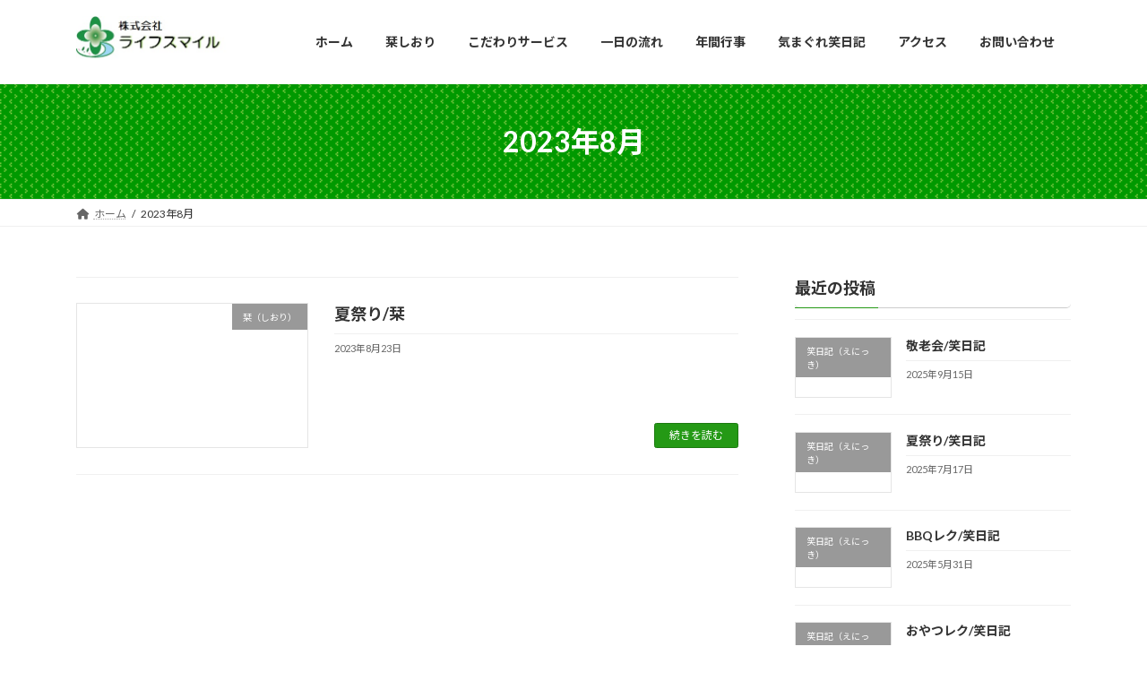

--- FILE ---
content_type: text/html; charset=UTF-8
request_url: https://enikkimonogatari.com/2023/08/
body_size: 9296
content:
<!DOCTYPE html>
<html lang="ja">
<head>
<meta charset="utf-8">
<meta http-equiv="X-UA-Compatible" content="IE=edge">
<meta name="viewport" content="width=device-width, initial-scale=1">
<title>2023年8月 - 笑日記物語</title>
<meta name='robots' content='max-image-preview:large' />
	<style>img:is([sizes="auto" i], [sizes^="auto," i]) { contain-intrinsic-size: 3000px 1500px }</style>
	<link rel="alternate" type="application/rss+xml" title="笑日記物語 &raquo; フィード" href="https://enikkimonogatari.com/feed/" />
<link rel="alternate" type="application/rss+xml" title="笑日記物語 &raquo; コメントフィード" href="https://enikkimonogatari.com/comments/feed/" />
<script type="text/javascript">
/* <![CDATA[ */
window._wpemojiSettings = {"baseUrl":"https:\/\/s.w.org\/images\/core\/emoji\/16.0.1\/72x72\/","ext":".png","svgUrl":"https:\/\/s.w.org\/images\/core\/emoji\/16.0.1\/svg\/","svgExt":".svg","source":{"concatemoji":"https:\/\/enikkimonogatari.com\/wp-includes\/js\/wp-emoji-release.min.js?ver=6.8.3"}};
/*! This file is auto-generated */
!function(s,n){var o,i,e;function c(e){try{var t={supportTests:e,timestamp:(new Date).valueOf()};sessionStorage.setItem(o,JSON.stringify(t))}catch(e){}}function p(e,t,n){e.clearRect(0,0,e.canvas.width,e.canvas.height),e.fillText(t,0,0);var t=new Uint32Array(e.getImageData(0,0,e.canvas.width,e.canvas.height).data),a=(e.clearRect(0,0,e.canvas.width,e.canvas.height),e.fillText(n,0,0),new Uint32Array(e.getImageData(0,0,e.canvas.width,e.canvas.height).data));return t.every(function(e,t){return e===a[t]})}function u(e,t){e.clearRect(0,0,e.canvas.width,e.canvas.height),e.fillText(t,0,0);for(var n=e.getImageData(16,16,1,1),a=0;a<n.data.length;a++)if(0!==n.data[a])return!1;return!0}function f(e,t,n,a){switch(t){case"flag":return n(e,"\ud83c\udff3\ufe0f\u200d\u26a7\ufe0f","\ud83c\udff3\ufe0f\u200b\u26a7\ufe0f")?!1:!n(e,"\ud83c\udde8\ud83c\uddf6","\ud83c\udde8\u200b\ud83c\uddf6")&&!n(e,"\ud83c\udff4\udb40\udc67\udb40\udc62\udb40\udc65\udb40\udc6e\udb40\udc67\udb40\udc7f","\ud83c\udff4\u200b\udb40\udc67\u200b\udb40\udc62\u200b\udb40\udc65\u200b\udb40\udc6e\u200b\udb40\udc67\u200b\udb40\udc7f");case"emoji":return!a(e,"\ud83e\udedf")}return!1}function g(e,t,n,a){var r="undefined"!=typeof WorkerGlobalScope&&self instanceof WorkerGlobalScope?new OffscreenCanvas(300,150):s.createElement("canvas"),o=r.getContext("2d",{willReadFrequently:!0}),i=(o.textBaseline="top",o.font="600 32px Arial",{});return e.forEach(function(e){i[e]=t(o,e,n,a)}),i}function t(e){var t=s.createElement("script");t.src=e,t.defer=!0,s.head.appendChild(t)}"undefined"!=typeof Promise&&(o="wpEmojiSettingsSupports",i=["flag","emoji"],n.supports={everything:!0,everythingExceptFlag:!0},e=new Promise(function(e){s.addEventListener("DOMContentLoaded",e,{once:!0})}),new Promise(function(t){var n=function(){try{var e=JSON.parse(sessionStorage.getItem(o));if("object"==typeof e&&"number"==typeof e.timestamp&&(new Date).valueOf()<e.timestamp+604800&&"object"==typeof e.supportTests)return e.supportTests}catch(e){}return null}();if(!n){if("undefined"!=typeof Worker&&"undefined"!=typeof OffscreenCanvas&&"undefined"!=typeof URL&&URL.createObjectURL&&"undefined"!=typeof Blob)try{var e="postMessage("+g.toString()+"("+[JSON.stringify(i),f.toString(),p.toString(),u.toString()].join(",")+"));",a=new Blob([e],{type:"text/javascript"}),r=new Worker(URL.createObjectURL(a),{name:"wpTestEmojiSupports"});return void(r.onmessage=function(e){c(n=e.data),r.terminate(),t(n)})}catch(e){}c(n=g(i,f,p,u))}t(n)}).then(function(e){for(var t in e)n.supports[t]=e[t],n.supports.everything=n.supports.everything&&n.supports[t],"flag"!==t&&(n.supports.everythingExceptFlag=n.supports.everythingExceptFlag&&n.supports[t]);n.supports.everythingExceptFlag=n.supports.everythingExceptFlag&&!n.supports.flag,n.DOMReady=!1,n.readyCallback=function(){n.DOMReady=!0}}).then(function(){return e}).then(function(){var e;n.supports.everything||(n.readyCallback(),(e=n.source||{}).concatemoji?t(e.concatemoji):e.wpemoji&&e.twemoji&&(t(e.twemoji),t(e.wpemoji)))}))}((window,document),window._wpemojiSettings);
/* ]]> */
</script>
<style id='wp-emoji-styles-inline-css' type='text/css'>

	img.wp-smiley, img.emoji {
		display: inline !important;
		border: none !important;
		box-shadow: none !important;
		height: 1em !important;
		width: 1em !important;
		margin: 0 0.07em !important;
		vertical-align: -0.1em !important;
		background: none !important;
		padding: 0 !important;
	}
</style>
<link rel='stylesheet' id='wp-block-library-css' href='https://enikkimonogatari.com/wp-includes/css/dist/block-library/style.min.css?ver=6.8.3' type='text/css' media='all' />
<style id='wp-block-library-inline-css' type='text/css'>
/* VK Color Palettes */:root{ --vk-color-primary:#249915}:root .has-vk-color-primary-color { color:var(--vk-color-primary); }:root .has-vk-color-primary-background-color { background-color:var(--vk-color-primary); }:root{ --vk-color-primary-dark:#1c7a10}:root .has-vk-color-primary-dark-color { color:var(--vk-color-primary-dark); }:root .has-vk-color-primary-dark-background-color { background-color:var(--vk-color-primary-dark); }:root{ --vk-color-primary-vivid:#27a817}:root .has-vk-color-primary-vivid-color { color:var(--vk-color-primary-vivid); }:root .has-vk-color-primary-vivid-background-color { background-color:var(--vk-color-primary-vivid); }
</style>
<style id='classic-theme-styles-inline-css' type='text/css'>
/*! This file is auto-generated */
.wp-block-button__link{color:#fff;background-color:#32373c;border-radius:9999px;box-shadow:none;text-decoration:none;padding:calc(.667em + 2px) calc(1.333em + 2px);font-size:1.125em}.wp-block-file__button{background:#32373c;color:#fff;text-decoration:none}
</style>
<style id='global-styles-inline-css' type='text/css'>
:root{--wp--preset--aspect-ratio--square: 1;--wp--preset--aspect-ratio--4-3: 4/3;--wp--preset--aspect-ratio--3-4: 3/4;--wp--preset--aspect-ratio--3-2: 3/2;--wp--preset--aspect-ratio--2-3: 2/3;--wp--preset--aspect-ratio--16-9: 16/9;--wp--preset--aspect-ratio--9-16: 9/16;--wp--preset--color--black: #000000;--wp--preset--color--cyan-bluish-gray: #abb8c3;--wp--preset--color--white: #ffffff;--wp--preset--color--pale-pink: #f78da7;--wp--preset--color--vivid-red: #cf2e2e;--wp--preset--color--luminous-vivid-orange: #ff6900;--wp--preset--color--luminous-vivid-amber: #fcb900;--wp--preset--color--light-green-cyan: #7bdcb5;--wp--preset--color--vivid-green-cyan: #00d084;--wp--preset--color--pale-cyan-blue: #8ed1fc;--wp--preset--color--vivid-cyan-blue: #0693e3;--wp--preset--color--vivid-purple: #9b51e0;--wp--preset--gradient--vivid-cyan-blue-to-vivid-purple: linear-gradient(135deg,rgba(6,147,227,1) 0%,rgb(155,81,224) 100%);--wp--preset--gradient--light-green-cyan-to-vivid-green-cyan: linear-gradient(135deg,rgb(122,220,180) 0%,rgb(0,208,130) 100%);--wp--preset--gradient--luminous-vivid-amber-to-luminous-vivid-orange: linear-gradient(135deg,rgba(252,185,0,1) 0%,rgba(255,105,0,1) 100%);--wp--preset--gradient--luminous-vivid-orange-to-vivid-red: linear-gradient(135deg,rgba(255,105,0,1) 0%,rgb(207,46,46) 100%);--wp--preset--gradient--very-light-gray-to-cyan-bluish-gray: linear-gradient(135deg,rgb(238,238,238) 0%,rgb(169,184,195) 100%);--wp--preset--gradient--cool-to-warm-spectrum: linear-gradient(135deg,rgb(74,234,220) 0%,rgb(151,120,209) 20%,rgb(207,42,186) 40%,rgb(238,44,130) 60%,rgb(251,105,98) 80%,rgb(254,248,76) 100%);--wp--preset--gradient--blush-light-purple: linear-gradient(135deg,rgb(255,206,236) 0%,rgb(152,150,240) 100%);--wp--preset--gradient--blush-bordeaux: linear-gradient(135deg,rgb(254,205,165) 0%,rgb(254,45,45) 50%,rgb(107,0,62) 100%);--wp--preset--gradient--luminous-dusk: linear-gradient(135deg,rgb(255,203,112) 0%,rgb(199,81,192) 50%,rgb(65,88,208) 100%);--wp--preset--gradient--pale-ocean: linear-gradient(135deg,rgb(255,245,203) 0%,rgb(182,227,212) 50%,rgb(51,167,181) 100%);--wp--preset--gradient--electric-grass: linear-gradient(135deg,rgb(202,248,128) 0%,rgb(113,206,126) 100%);--wp--preset--gradient--midnight: linear-gradient(135deg,rgb(2,3,129) 0%,rgb(40,116,252) 100%);--wp--preset--gradient--vivid-green-cyan-to-vivid-cyan-blue: linear-gradient(135deg,rgba(0,208,132,1) 0%,rgba(6,147,227,1) 100%);--wp--preset--font-size--small: 14px;--wp--preset--font-size--medium: 20px;--wp--preset--font-size--large: 24px;--wp--preset--font-size--x-large: 42px;--wp--preset--font-size--regular: 16px;--wp--preset--font-size--huge: 36px;--wp--preset--spacing--20: 0.44rem;--wp--preset--spacing--30: 0.67rem;--wp--preset--spacing--40: 1rem;--wp--preset--spacing--50: 1.5rem;--wp--preset--spacing--60: 2.25rem;--wp--preset--spacing--70: 3.38rem;--wp--preset--spacing--80: 5.06rem;--wp--preset--shadow--natural: 6px 6px 9px rgba(0, 0, 0, 0.2);--wp--preset--shadow--deep: 12px 12px 50px rgba(0, 0, 0, 0.4);--wp--preset--shadow--sharp: 6px 6px 0px rgba(0, 0, 0, 0.2);--wp--preset--shadow--outlined: 6px 6px 0px -3px rgba(255, 255, 255, 1), 6px 6px rgba(0, 0, 0, 1);--wp--preset--shadow--crisp: 6px 6px 0px rgba(0, 0, 0, 1);}:where(.is-layout-flex){gap: 0.5em;}:where(.is-layout-grid){gap: 0.5em;}body .is-layout-flex{display: flex;}.is-layout-flex{flex-wrap: wrap;align-items: center;}.is-layout-flex > :is(*, div){margin: 0;}body .is-layout-grid{display: grid;}.is-layout-grid > :is(*, div){margin: 0;}:where(.wp-block-columns.is-layout-flex){gap: 2em;}:where(.wp-block-columns.is-layout-grid){gap: 2em;}:where(.wp-block-post-template.is-layout-flex){gap: 1.25em;}:where(.wp-block-post-template.is-layout-grid){gap: 1.25em;}.has-black-color{color: var(--wp--preset--color--black) !important;}.has-cyan-bluish-gray-color{color: var(--wp--preset--color--cyan-bluish-gray) !important;}.has-white-color{color: var(--wp--preset--color--white) !important;}.has-pale-pink-color{color: var(--wp--preset--color--pale-pink) !important;}.has-vivid-red-color{color: var(--wp--preset--color--vivid-red) !important;}.has-luminous-vivid-orange-color{color: var(--wp--preset--color--luminous-vivid-orange) !important;}.has-luminous-vivid-amber-color{color: var(--wp--preset--color--luminous-vivid-amber) !important;}.has-light-green-cyan-color{color: var(--wp--preset--color--light-green-cyan) !important;}.has-vivid-green-cyan-color{color: var(--wp--preset--color--vivid-green-cyan) !important;}.has-pale-cyan-blue-color{color: var(--wp--preset--color--pale-cyan-blue) !important;}.has-vivid-cyan-blue-color{color: var(--wp--preset--color--vivid-cyan-blue) !important;}.has-vivid-purple-color{color: var(--wp--preset--color--vivid-purple) !important;}.has-black-background-color{background-color: var(--wp--preset--color--black) !important;}.has-cyan-bluish-gray-background-color{background-color: var(--wp--preset--color--cyan-bluish-gray) !important;}.has-white-background-color{background-color: var(--wp--preset--color--white) !important;}.has-pale-pink-background-color{background-color: var(--wp--preset--color--pale-pink) !important;}.has-vivid-red-background-color{background-color: var(--wp--preset--color--vivid-red) !important;}.has-luminous-vivid-orange-background-color{background-color: var(--wp--preset--color--luminous-vivid-orange) !important;}.has-luminous-vivid-amber-background-color{background-color: var(--wp--preset--color--luminous-vivid-amber) !important;}.has-light-green-cyan-background-color{background-color: var(--wp--preset--color--light-green-cyan) !important;}.has-vivid-green-cyan-background-color{background-color: var(--wp--preset--color--vivid-green-cyan) !important;}.has-pale-cyan-blue-background-color{background-color: var(--wp--preset--color--pale-cyan-blue) !important;}.has-vivid-cyan-blue-background-color{background-color: var(--wp--preset--color--vivid-cyan-blue) !important;}.has-vivid-purple-background-color{background-color: var(--wp--preset--color--vivid-purple) !important;}.has-black-border-color{border-color: var(--wp--preset--color--black) !important;}.has-cyan-bluish-gray-border-color{border-color: var(--wp--preset--color--cyan-bluish-gray) !important;}.has-white-border-color{border-color: var(--wp--preset--color--white) !important;}.has-pale-pink-border-color{border-color: var(--wp--preset--color--pale-pink) !important;}.has-vivid-red-border-color{border-color: var(--wp--preset--color--vivid-red) !important;}.has-luminous-vivid-orange-border-color{border-color: var(--wp--preset--color--luminous-vivid-orange) !important;}.has-luminous-vivid-amber-border-color{border-color: var(--wp--preset--color--luminous-vivid-amber) !important;}.has-light-green-cyan-border-color{border-color: var(--wp--preset--color--light-green-cyan) !important;}.has-vivid-green-cyan-border-color{border-color: var(--wp--preset--color--vivid-green-cyan) !important;}.has-pale-cyan-blue-border-color{border-color: var(--wp--preset--color--pale-cyan-blue) !important;}.has-vivid-cyan-blue-border-color{border-color: var(--wp--preset--color--vivid-cyan-blue) !important;}.has-vivid-purple-border-color{border-color: var(--wp--preset--color--vivid-purple) !important;}.has-vivid-cyan-blue-to-vivid-purple-gradient-background{background: var(--wp--preset--gradient--vivid-cyan-blue-to-vivid-purple) !important;}.has-light-green-cyan-to-vivid-green-cyan-gradient-background{background: var(--wp--preset--gradient--light-green-cyan-to-vivid-green-cyan) !important;}.has-luminous-vivid-amber-to-luminous-vivid-orange-gradient-background{background: var(--wp--preset--gradient--luminous-vivid-amber-to-luminous-vivid-orange) !important;}.has-luminous-vivid-orange-to-vivid-red-gradient-background{background: var(--wp--preset--gradient--luminous-vivid-orange-to-vivid-red) !important;}.has-very-light-gray-to-cyan-bluish-gray-gradient-background{background: var(--wp--preset--gradient--very-light-gray-to-cyan-bluish-gray) !important;}.has-cool-to-warm-spectrum-gradient-background{background: var(--wp--preset--gradient--cool-to-warm-spectrum) !important;}.has-blush-light-purple-gradient-background{background: var(--wp--preset--gradient--blush-light-purple) !important;}.has-blush-bordeaux-gradient-background{background: var(--wp--preset--gradient--blush-bordeaux) !important;}.has-luminous-dusk-gradient-background{background: var(--wp--preset--gradient--luminous-dusk) !important;}.has-pale-ocean-gradient-background{background: var(--wp--preset--gradient--pale-ocean) !important;}.has-electric-grass-gradient-background{background: var(--wp--preset--gradient--electric-grass) !important;}.has-midnight-gradient-background{background: var(--wp--preset--gradient--midnight) !important;}.has-small-font-size{font-size: var(--wp--preset--font-size--small) !important;}.has-medium-font-size{font-size: var(--wp--preset--font-size--medium) !important;}.has-large-font-size{font-size: var(--wp--preset--font-size--large) !important;}.has-x-large-font-size{font-size: var(--wp--preset--font-size--x-large) !important;}
:where(.wp-block-post-template.is-layout-flex){gap: 1.25em;}:where(.wp-block-post-template.is-layout-grid){gap: 1.25em;}
:where(.wp-block-columns.is-layout-flex){gap: 2em;}:where(.wp-block-columns.is-layout-grid){gap: 2em;}
:root :where(.wp-block-pullquote){font-size: 1.5em;line-height: 1.6;}
</style>
<link rel='stylesheet' id='contact-form-7-css' href='https://enikkimonogatari.com/wp-content/plugins/contact-form-7/includes/css/styles.css?ver=6.1.2' type='text/css' media='all' />
<link rel='stylesheet' id='lightning-common-style-css' href='https://enikkimonogatari.com/wp-content/themes/lightning/_g3/assets/css/style.css?ver=14.24.0' type='text/css' media='all' />
<style id='lightning-common-style-inline-css' type='text/css'>
/* Lightning */:root {--vk-color-primary:#249915;--vk-color-primary-dark:#1c7a10;--vk-color-primary-vivid:#27a817;--g_nav_main_acc_icon_open_url:url(https://enikkimonogatari.com/wp-content/themes/lightning/_g3/inc/vk-mobile-nav/package/images/vk-menu-acc-icon-open-black.svg);--g_nav_main_acc_icon_close_url: url(https://enikkimonogatari.com/wp-content/themes/lightning/_g3/inc/vk-mobile-nav/package/images/vk-menu-close-black.svg);--g_nav_sub_acc_icon_open_url: url(https://enikkimonogatari.com/wp-content/themes/lightning/_g3/inc/vk-mobile-nav/package/images/vk-menu-acc-icon-open-white.svg);--g_nav_sub_acc_icon_close_url: url(https://enikkimonogatari.com/wp-content/themes/lightning/_g3/inc/vk-mobile-nav/package/images/vk-menu-close-white.svg);}
html{scroll-padding-top:var(--vk-size-admin-bar);}
/* vk-mobile-nav */:root {--vk-mobile-nav-menu-btn-bg-src: url("https://enikkimonogatari.com/wp-content/themes/lightning/_g3/inc/vk-mobile-nav/package/images/vk-menu-btn-black.svg");--vk-mobile-nav-menu-btn-close-bg-src: url("https://enikkimonogatari.com/wp-content/themes/lightning/_g3/inc/vk-mobile-nav/package/images/vk-menu-close-black.svg");--vk-menu-acc-icon-open-black-bg-src: url("https://enikkimonogatari.com/wp-content/themes/lightning/_g3/inc/vk-mobile-nav/package/images/vk-menu-acc-icon-open-black.svg");--vk-menu-acc-icon-open-white-bg-src: url("https://enikkimonogatari.com/wp-content/themes/lightning/_g3/inc/vk-mobile-nav/package/images/vk-menu-acc-icon-open-white.svg");--vk-menu-acc-icon-close-black-bg-src: url("https://enikkimonogatari.com/wp-content/themes/lightning/_g3/inc/vk-mobile-nav/package/images/vk-menu-close-black.svg");--vk-menu-acc-icon-close-white-bg-src: url("https://enikkimonogatari.com/wp-content/themes/lightning/_g3/inc/vk-mobile-nav/package/images/vk-menu-close-white.svg");}
</style>
<link rel='stylesheet' id='lightning-design-style-css' href='https://enikkimonogatari.com/wp-content/themes/lightning/_g3/design-skin/origin3/css/style.css?ver=14.24.0' type='text/css' media='all' />
<style id='lightning-design-style-inline-css' type='text/css'>
.tagcloud a:before { font-family: "Font Awesome 5 Free";content: "\f02b";font-weight: bold; }
</style>
<link rel='stylesheet' id='vk-swiper-style-css' href='https://enikkimonogatari.com/wp-content/themes/lightning/_g3/inc/vk-swiper/package/assets/css/swiper-bundle.min.css?ver=6.8.0' type='text/css' media='all' />
<link rel='stylesheet' id='vk-blog-card-css' href='https://enikkimonogatari.com/wp-content/themes/lightning/_g3/inc/vk-wp-oembed-blog-card/package/css/blog-card.css?ver=6.8.3' type='text/css' media='all' />
<link rel='stylesheet' id='lightning-theme-style-css' href='https://enikkimonogatari.com/wp-content/themes/lightning/style.css?ver=14.24.0' type='text/css' media='all' />
<link rel='stylesheet' id='vk-font-awesome-css' href='https://enikkimonogatari.com/wp-content/themes/lightning/vendor/vektor-inc/font-awesome-versions/src/versions/6/css/all.min.css?ver=6.1.0' type='text/css' media='all' />
<link rel="https://api.w.org/" href="https://enikkimonogatari.com/wp-json/" /><link rel="EditURI" type="application/rsd+xml" title="RSD" href="https://enikkimonogatari.com/xmlrpc.php?rsd" />
<meta name="generator" content="WordPress 6.8.3" />
<link rel="icon" href="https://enikkimonogatari.com/wp-content/uploads/2019/08/cropped-logo-32x32.jpg" sizes="32x32" />
<link rel="icon" href="https://enikkimonogatari.com/wp-content/uploads/2019/08/cropped-logo-192x192.jpg" sizes="192x192" />
<link rel="apple-touch-icon" href="https://enikkimonogatari.com/wp-content/uploads/2019/08/cropped-logo-180x180.jpg" />
<meta name="msapplication-TileImage" content="https://enikkimonogatari.com/wp-content/uploads/2019/08/cropped-logo-270x270.jpg" />
		<style type="text/css" id="wp-custom-css">
			.site-footer-copyright p:nth-child(2){display:none;}
body{font-size: 115%;}
.page-header {
	background: url("https://enikkimonogatari.com/wp-content/uploads/2022/08/pageback.png") no-repeat 50% center;
	background-size: auto;
	background-size: cover;
}
		</style>
		</head>
<body class="archive date wp-custom-logo wp-embed-responsive wp-theme-lightning device-pc fa_v6_css">
<a class="skip-link screen-reader-text" href="#main">コンテンツへスキップ</a>
<a class="skip-link screen-reader-text" href="#vk-mobile-nav">ナビゲーションに移動</a>

<header id="site-header" class="site-header site-header--layout--nav-float">
		<div id="site-header-container" class="site-header-container container">

				<div class="site-header-logo">
		<a href="https://enikkimonogatari.com/">
			<span><img src="https://enikkimonogatari.com/wp-content/uploads/2022/08/rogo7.jpg" alt="笑日記物語" /></span>
		</a>
		</div>

		
		<nav id="global-nav" class="global-nav global-nav--layout--float-right"><ul id="menu-%e3%83%a1%e3%82%a4%e3%83%b3%e3%83%a1%e3%83%8b%e3%83%a5%e3%83%bc" class="menu vk-menu-acc global-nav-list nav"><li id="menu-item-1719" class="menu-item menu-item-type-post_type menu-item-object-page menu-item-home"><a href="https://enikkimonogatari.com/"><strong class="global-nav-name">ホーム</strong></a></li>
<li id="menu-item-1854" class="menu-item menu-item-type-post_type menu-item-object-page"><a href="https://enikkimonogatari.com/%e3%81%97%e3%81%8a%e3%82%8a/"><strong class="global-nav-name">栞しおり</strong></a></li>
<li id="menu-item-1322" class="menu-item menu-item-type-post_type menu-item-object-page"><a href="https://enikkimonogatari.com/%e3%81%93%e3%81%a0%e3%82%8f%e3%82%8a%e3%82%b5%e3%83%bc%e3%83%93%e3%82%b9/"><strong class="global-nav-name">こだわりサービス</strong></a></li>
<li id="menu-item-1324" class="menu-item menu-item-type-post_type menu-item-object-page"><a href="https://enikkimonogatari.com/%e7%ac%91%e6%97%a5%e8%a8%98%e3%81%ae%e4%b8%80%e6%97%a5/"><strong class="global-nav-name">一日の流れ</strong></a></li>
<li id="menu-item-1323" class="menu-item menu-item-type-post_type menu-item-object-page"><a href="https://enikkimonogatari.com/%e7%ac%91%e6%97%a5%e8%a8%98%e3%81%ae%e5%b9%b4%e9%96%93%e8%a1%8c%e4%ba%8b/"><strong class="global-nav-name">年間行事</strong></a></li>
<li id="menu-item-1320" class="menu-item menu-item-type-post_type menu-item-object-page"><a href="https://enikkimonogatari.com/%e7%ac%91%e6%97%a5%e8%a8%98%e3%81%a0%e3%82%88%e3%82%8a/"><strong class="global-nav-name">気まぐれ笑日記</strong></a></li>
<li id="menu-item-1321" class="menu-item menu-item-type-post_type menu-item-object-page"><a href="https://enikkimonogatari.com/%e3%82%a2%e3%82%af%e3%82%bb%e3%82%b9/"><strong class="global-nav-name">アクセス</strong></a></li>
<li id="menu-item-1319" class="menu-item menu-item-type-post_type menu-item-object-page"><a target="_blank" href="https://enikkimonogatari.com/%e3%81%8a%e5%95%8f%e3%81%84%e5%90%88%e3%82%8f%e3%81%9b/"><strong class="global-nav-name">お問い合わせ</strong></a></li>
</ul></nav>	</div>
	</header>



	<div class="page-header"><div class="page-header-inner container">
<h1 class="page-header-title">2023年8月</h1></div></div><!-- [ /.page-header ] -->

	<!-- [ #breadcrumb ] --><div id="breadcrumb" class="breadcrumb"><div class="container"><ol class="breadcrumb-list" itemscope itemtype="https://schema.org/BreadcrumbList"><li class="breadcrumb-list__item breadcrumb-list__item--home" itemprop="itemListElement" itemscope itemtype="http://schema.org/ListItem"><a href="https://enikkimonogatari.com" itemprop="item"><i class="fas fa-fw fa-home"></i><span itemprop="name">ホーム</span></a><meta itemprop="position" content="1" /></li><li class="breadcrumb-list__item" itemprop="itemListElement" itemscope itemtype="http://schema.org/ListItem"><span itemprop="name">2023年8月</span><meta itemprop="position" content="2" /></li></ol></div></div><!-- [ /#breadcrumb ] -->


<div class="site-body">
		<div class="site-body-container container">

		<div class="main-section main-section--col--two" id="main" role="main">
			
			

	
	<div class="post-list vk_posts vk_posts-mainSection">

		<div id="post-2065" class="vk_post vk_post-postType-post media vk_post-col-xs-12 vk_post-col-sm-12 vk_post-col-lg-12 vk_post-btn-display post-2065 post type-post status-publish format-standard hentry category-10"><div class="vk_post_imgOuter media-img"><a href="https://enikkimonogatari.com/2023/08/23/%e5%a4%8f%e7%a5%ad%e3%82%8a-%e6%a0%9e/"><div class="card-img-overlay"><span class="vk_post_imgOuter_singleTermLabel" style="color:#fff;background-color:#999999">栞（しおり）</span></div></a></div><!-- [ /.vk_post_imgOuter ] --><div class="vk_post_body media-body"><h5 class="vk_post_title media-title"><a href="https://enikkimonogatari.com/2023/08/23/%e5%a4%8f%e7%a5%ad%e3%82%8a-%e6%a0%9e/">夏祭り/栞</a></h5><div class="vk_post_date media-date published">2023年8月23日</div><p class="vk_post_excerpt media-text"></p><div class="vk_post_btnOuter text-right"><a class="btn btn-sm btn-primary vk_post_btn" href="https://enikkimonogatari.com/2023/08/23/%e5%a4%8f%e7%a5%ad%e3%82%8a-%e6%a0%9e/">続きを読む</a></div></div><!-- [ /.media-body ] --></div><!-- [ /.media ] -->
	</div><!-- [ /.post-list ] -->


	


					</div><!-- [ /.main-section ] -->

		<div class="sub-section sub-section--col--two">

<aside class="widget widget_media">
<h4 class="sub-section-title">最近の投稿</h4>
<div class="vk_posts">
	<div id="post-2168" class="vk_post vk_post-postType-post media vk_post-col-xs-12 vk_post-col-sm-12 vk_post-col-lg-12 vk_post-col-xl-12 post-2168 post type-post status-publish format-standard hentry category-9"><div class="vk_post_imgOuter media-img"><a href="https://enikkimonogatari.com/2025/09/15/%e6%95%ac%e8%80%81%e4%bc%9a-%e7%ac%91%e6%97%a5%e8%a8%98/"><div class="card-img-overlay"><span class="vk_post_imgOuter_singleTermLabel" style="color:#fff;background-color:#999999">笑日記（えにっき）</span></div></a></div><!-- [ /.vk_post_imgOuter ] --><div class="vk_post_body media-body"><h5 class="vk_post_title media-title"><a href="https://enikkimonogatari.com/2025/09/15/%e6%95%ac%e8%80%81%e4%bc%9a-%e7%ac%91%e6%97%a5%e8%a8%98/">敬老会/笑日記</a></h5><div class="vk_post_date media-date published">2025年9月15日</div></div><!-- [ /.media-body ] --></div><!-- [ /.media ] --><div id="post-2132" class="vk_post vk_post-postType-post media vk_post-col-xs-12 vk_post-col-sm-12 vk_post-col-lg-12 vk_post-col-xl-12 post-2132 post type-post status-publish format-standard hentry category-9"><div class="vk_post_imgOuter media-img"><a href="https://enikkimonogatari.com/2025/07/17/%e5%a4%8f%e7%a5%ad%e3%82%8a-%e7%ac%91%e6%97%a5%e8%a8%98/"><div class="card-img-overlay"><span class="vk_post_imgOuter_singleTermLabel" style="color:#fff;background-color:#999999">笑日記（えにっき）</span></div></a></div><!-- [ /.vk_post_imgOuter ] --><div class="vk_post_body media-body"><h5 class="vk_post_title media-title"><a href="https://enikkimonogatari.com/2025/07/17/%e5%a4%8f%e7%a5%ad%e3%82%8a-%e7%ac%91%e6%97%a5%e8%a8%98/">夏祭り/笑日記</a></h5><div class="vk_post_date media-date published">2025年7月17日</div></div><!-- [ /.media-body ] --></div><!-- [ /.media ] --><div id="post-2126" class="vk_post vk_post-postType-post media vk_post-col-xs-12 vk_post-col-sm-12 vk_post-col-lg-12 vk_post-col-xl-12 post-2126 post type-post status-publish format-standard hentry category-9"><div class="vk_post_imgOuter media-img"><a href="https://enikkimonogatari.com/2025/05/31/bbq%e3%83%ac%e3%82%af-%e7%ac%91%e6%97%a5%e8%a8%98/"><div class="card-img-overlay"><span class="vk_post_imgOuter_singleTermLabel" style="color:#fff;background-color:#999999">笑日記（えにっき）</span></div></a></div><!-- [ /.vk_post_imgOuter ] --><div class="vk_post_body media-body"><h5 class="vk_post_title media-title"><a href="https://enikkimonogatari.com/2025/05/31/bbq%e3%83%ac%e3%82%af-%e7%ac%91%e6%97%a5%e8%a8%98/">BBQレク/笑日記</a></h5><div class="vk_post_date media-date published">2025年5月31日</div></div><!-- [ /.media-body ] --></div><!-- [ /.media ] --><div id="post-2123" class="vk_post vk_post-postType-post media vk_post-col-xs-12 vk_post-col-sm-12 vk_post-col-lg-12 vk_post-col-xl-12 post-2123 post type-post status-publish format-standard hentry category-9"><div class="vk_post_imgOuter media-img"><a href="https://enikkimonogatari.com/2025/05/31/%e3%81%8a%e3%82%84%e3%81%a4%e3%83%ac%e3%82%af-%e7%ac%91%e6%97%a5%e8%a8%98/"><div class="card-img-overlay"><span class="vk_post_imgOuter_singleTermLabel" style="color:#fff;background-color:#999999">笑日記（えにっき）</span></div></a></div><!-- [ /.vk_post_imgOuter ] --><div class="vk_post_body media-body"><h5 class="vk_post_title media-title"><a href="https://enikkimonogatari.com/2025/05/31/%e3%81%8a%e3%82%84%e3%81%a4%e3%83%ac%e3%82%af-%e7%ac%91%e6%97%a5%e8%a8%98/">おやつレク/笑日記</a></h5><div class="vk_post_date media-date published">2025年5月31日</div></div><!-- [ /.media-body ] --></div><!-- [ /.media ] --><div id="post-2114" class="vk_post vk_post-postType-post media vk_post-col-xs-12 vk_post-col-sm-12 vk_post-col-lg-12 vk_post-col-xl-12 post-2114 post type-post status-publish format-standard hentry category-9"><div class="vk_post_imgOuter media-img"><a href="https://enikkimonogatari.com/2025/04/02/%e3%81%8a%e8%8a%b1%e8%a6%8b-2/"><div class="card-img-overlay"><span class="vk_post_imgOuter_singleTermLabel" style="color:#fff;background-color:#999999">笑日記（えにっき）</span></div></a></div><!-- [ /.vk_post_imgOuter ] --><div class="vk_post_body media-body"><h5 class="vk_post_title media-title"><a href="https://enikkimonogatari.com/2025/04/02/%e3%81%8a%e8%8a%b1%e8%a6%8b-2/">お花見/笑日記</a></h5><div class="vk_post_date media-date published">2025年4月2日</div></div><!-- [ /.media-body ] --></div><!-- [ /.media ] --><div id="post-2119" class="vk_post vk_post-postType-post media vk_post-col-xs-12 vk_post-col-sm-12 vk_post-col-lg-12 vk_post-col-xl-12 post-2119 post type-post status-publish format-standard hentry category-9"><div class="vk_post_imgOuter media-img"><a href="https://enikkimonogatari.com/2025/03/13/%e9%8d%8b%e3%83%ac%e3%82%af%e3%83%aa%e3%82%a8%e3%83%bc%e3%82%b7%e3%83%a7%e3%83%b3-%e7%ac%91%e6%97%a5%e8%a8%98/"><div class="card-img-overlay"><span class="vk_post_imgOuter_singleTermLabel" style="color:#fff;background-color:#999999">笑日記（えにっき）</span></div></a></div><!-- [ /.vk_post_imgOuter ] --><div class="vk_post_body media-body"><h5 class="vk_post_title media-title"><a href="https://enikkimonogatari.com/2025/03/13/%e9%8d%8b%e3%83%ac%e3%82%af%e3%83%aa%e3%82%a8%e3%83%bc%e3%82%b7%e3%83%a7%e3%83%b3-%e7%ac%91%e6%97%a5%e8%a8%98/">鍋レク/笑日記</a></h5><div class="vk_post_date media-date published">2025年3月13日</div></div><!-- [ /.media-body ] --></div><!-- [ /.media ] --><div id="post-2098" class="vk_post vk_post-postType-post media vk_post-col-xs-12 vk_post-col-sm-12 vk_post-col-lg-12 vk_post-col-xl-12 post-2098 post type-post status-publish format-standard hentry category-9"><div class="vk_post_imgOuter media-img"><a href="https://enikkimonogatari.com/2025/02/03/%e7%af%80%e5%88%86-%e7%ac%91%e6%97%a5%e8%a8%98/"><div class="card-img-overlay"><span class="vk_post_imgOuter_singleTermLabel" style="color:#fff;background-color:#999999">笑日記（えにっき）</span></div></a></div><!-- [ /.vk_post_imgOuter ] --><div class="vk_post_body media-body"><h5 class="vk_post_title media-title"><a href="https://enikkimonogatari.com/2025/02/03/%e7%af%80%e5%88%86-%e7%ac%91%e6%97%a5%e8%a8%98/">節分/笑日記</a></h5><div class="vk_post_date media-date published">2025年2月3日</div></div><!-- [ /.media-body ] --></div><!-- [ /.media ] --><div id="post-2084" class="vk_post vk_post-postType-post media vk_post-col-xs-12 vk_post-col-sm-12 vk_post-col-lg-12 vk_post-col-xl-12 post-2084 post type-post status-publish format-standard hentry category-10"><div class="vk_post_imgOuter media-img"><a href="https://enikkimonogatari.com/2024/04/02/%e3%81%8a%e8%8a%b1%e8%a6%8b-%e6%a0%9e/"><div class="card-img-overlay"><span class="vk_post_imgOuter_singleTermLabel" style="color:#fff;background-color:#999999">栞（しおり）</span></div></a></div><!-- [ /.vk_post_imgOuter ] --><div class="vk_post_body media-body"><h5 class="vk_post_title media-title"><a href="https://enikkimonogatari.com/2024/04/02/%e3%81%8a%e8%8a%b1%e8%a6%8b-%e6%a0%9e/">お花見/栞</a></h5><div class="vk_post_date media-date published">2024年4月2日</div></div><!-- [ /.media-body ] --></div><!-- [ /.media ] --><div id="post-2077" class="vk_post vk_post-postType-post media vk_post-col-xs-12 vk_post-col-sm-12 vk_post-col-lg-12 vk_post-col-xl-12 post-2077 post type-post status-publish format-standard hentry category-10"><div class="vk_post_imgOuter media-img"><a href="https://enikkimonogatari.com/2024/03/22/%e3%81%8a%e5%bc%81%e5%bd%93%e3%81%ae%e6%97%a5-%e6%a0%9e/"><div class="card-img-overlay"><span class="vk_post_imgOuter_singleTermLabel" style="color:#fff;background-color:#999999">栞（しおり）</span></div></a></div><!-- [ /.vk_post_imgOuter ] --><div class="vk_post_body media-body"><h5 class="vk_post_title media-title"><a href="https://enikkimonogatari.com/2024/03/22/%e3%81%8a%e5%bc%81%e5%bd%93%e3%81%ae%e6%97%a5-%e6%a0%9e/">お弁当の日/栞</a></h5><div class="vk_post_date media-date published">2024年3月22日</div></div><!-- [ /.media-body ] --></div><!-- [ /.media ] --><div id="post-2073" class="vk_post vk_post-postType-post media vk_post-col-xs-12 vk_post-col-sm-12 vk_post-col-lg-12 vk_post-col-xl-12 post-2073 post type-post status-publish format-standard hentry category-9"><div class="vk_post_imgOuter media-img"><a href="https://enikkimonogatari.com/2023/12/25/%e3%82%af%e3%83%aa%e3%82%b9%e3%83%9e%e3%82%b9%e4%bc%9a-%e7%ac%91%e6%97%a5%e8%a8%98-2/"><div class="card-img-overlay"><span class="vk_post_imgOuter_singleTermLabel" style="color:#fff;background-color:#999999">笑日記（えにっき）</span></div></a></div><!-- [ /.vk_post_imgOuter ] --><div class="vk_post_body media-body"><h5 class="vk_post_title media-title"><a href="https://enikkimonogatari.com/2023/12/25/%e3%82%af%e3%83%aa%e3%82%b9%e3%83%9e%e3%82%b9%e4%bc%9a-%e7%ac%91%e6%97%a5%e8%a8%98-2/">クリスマス会/笑日記</a></h5><div class="vk_post_date media-date published">2023年12月25日</div></div><!-- [ /.media-body ] --></div><!-- [ /.media ] --></div>
</aside>

<aside class="widget widget_link_list">
<h4 class="sub-section-title">カテゴリー</h4>
<ul>
		<li class="cat-item cat-item-10"><a href="https://enikkimonogatari.com/category/%e6%a0%9e/">栞（しおり）</a>
</li>
	<li class="cat-item cat-item-9"><a href="https://enikkimonogatari.com/category/%e7%ac%91%e6%97%a5%e8%a8%98/">笑日記（えにっき）</a>
</li>
</ul>
</aside>

<aside class="widget widget_link_list">
<h4 class="sub-section-title">アーカイブ</h4>
<ul>
		<li><a href='https://enikkimonogatari.com/2025/09/'>2025年9月</a></li>
	<li><a href='https://enikkimonogatari.com/2025/07/'>2025年7月</a></li>
	<li><a href='https://enikkimonogatari.com/2025/05/'>2025年5月</a></li>
	<li><a href='https://enikkimonogatari.com/2025/04/'>2025年4月</a></li>
	<li><a href='https://enikkimonogatari.com/2025/03/'>2025年3月</a></li>
	<li><a href='https://enikkimonogatari.com/2025/02/'>2025年2月</a></li>
	<li><a href='https://enikkimonogatari.com/2024/04/'>2024年4月</a></li>
	<li><a href='https://enikkimonogatari.com/2024/03/'>2024年3月</a></li>
	<li><a href='https://enikkimonogatari.com/2023/12/'>2023年12月</a></li>
	<li><a href='https://enikkimonogatari.com/2023/08/' aria-current="page">2023年8月</a></li>
	<li><a href='https://enikkimonogatari.com/2023/03/'>2023年3月</a></li>
	<li><a href='https://enikkimonogatari.com/2023/02/'>2023年2月</a></li>
	<li><a href='https://enikkimonogatari.com/2022/12/'>2022年12月</a></li>
	<li><a href='https://enikkimonogatari.com/2022/11/'>2022年11月</a></li>
	<li><a href='https://enikkimonogatari.com/2022/08/'>2022年8月</a></li>
	<li><a href='https://enikkimonogatari.com/2022/04/'>2022年4月</a></li>
	<li><a href='https://enikkimonogatari.com/2021/12/'>2021年12月</a></li>
	<li><a href='https://enikkimonogatari.com/2021/09/'>2021年9月</a></li>
	<li><a href='https://enikkimonogatari.com/2019/11/'>2019年11月</a></li>
	<li><a href='https://enikkimonogatari.com/2019/09/'>2019年9月</a></li>
	<li><a href='https://enikkimonogatari.com/2019/07/'>2019年7月</a></li>
</ul>
</aside>
 </div><!-- [ /.sub-section ] -->

	</div><!-- [ /.site-body-container ] -->

	
</div><!-- [ /.site-body ] -->

<div class="site-body-bottom">
	<div class="container">
		<aside class="widget widget_block" id="block-27"><div style="background-color:#222; margin: 0 calc(50% - 50vw); padding: 1em calc(50vw - 50%);">
<figure class="wp-block-image">
<img decoding="async"  class="alignnone wp-image-151" alt="" src="https://enikkimonogatari.com/wp-content/uploads/2019/08/footer.jpg"><br>
</figure>
<p><span style="color: #c0c0c0;">見学、体験を随時受け付けしております。お気軽にお問合せ下さい。<br>（営業日）月～日　※祝日も営業いたします（営業時間）9：00～18：00</span></p>
<p><span style="color: #008080; font-size: 120%;">住宅型有料老人ホーム笑日記物語</span> ／ <span style="color: #008080; font-size: 120%;">デイサービス笑日記</span><br>
<span style="color: #c0c0c0;">〒811-1355 福岡市南区桧原7-27-2<br>
TEL 092-554-3791／FAX 092-554-3792<br>
メール　<a href="mailto:enikki@vega.ocn.ne.jp"> enikki@vega.ocn.ne.jp</a></span></p>
<p><span style="color: #008080; font-size: 120%;">住宅型有料老人ホームしおり</span> ／ <span style="color: #008080; font-size: 120%;">デイサービス栞</span> ／ <span style="color: #008080; font-size: 120%;">ケアプラン栞</span><br>
<span style="color: #c0c0c0;">〒811-1355 福岡市南区桧原5-5-23<br>
TEL 092-555-8662／FAX 092-555-8663<br>
メール　<a href="mailto:dssiori1@gmail.com"> dssiori1@gmail.com</a><br></span></p>
<div></div>
</div></aside>	</div>
</div>

<footer class="site-footer">

			<nav class="footer-nav"><div class="container"><ul id="menu-%e3%83%a1%e3%82%a4%e3%83%b3%e3%83%a1%e3%83%8b%e3%83%a5%e3%83%bc-1" class="menu footer-nav-list nav nav--line"><li id="menu-item-1719" class="menu-item menu-item-type-post_type menu-item-object-page menu-item-home menu-item-1719"><a href="https://enikkimonogatari.com/">ホーム</a></li>
<li id="menu-item-1854" class="menu-item menu-item-type-post_type menu-item-object-page menu-item-1854"><a href="https://enikkimonogatari.com/%e3%81%97%e3%81%8a%e3%82%8a/">栞しおり</a></li>
<li id="menu-item-1322" class="menu-item menu-item-type-post_type menu-item-object-page menu-item-1322"><a href="https://enikkimonogatari.com/%e3%81%93%e3%81%a0%e3%82%8f%e3%82%8a%e3%82%b5%e3%83%bc%e3%83%93%e3%82%b9/">こだわりサービス</a></li>
<li id="menu-item-1324" class="menu-item menu-item-type-post_type menu-item-object-page menu-item-1324"><a href="https://enikkimonogatari.com/%e7%ac%91%e6%97%a5%e8%a8%98%e3%81%ae%e4%b8%80%e6%97%a5/">一日の流れ</a></li>
<li id="menu-item-1323" class="menu-item menu-item-type-post_type menu-item-object-page menu-item-1323"><a href="https://enikkimonogatari.com/%e7%ac%91%e6%97%a5%e8%a8%98%e3%81%ae%e5%b9%b4%e9%96%93%e8%a1%8c%e4%ba%8b/">年間行事</a></li>
<li id="menu-item-1320" class="menu-item menu-item-type-post_type menu-item-object-page menu-item-1320"><a href="https://enikkimonogatari.com/%e7%ac%91%e6%97%a5%e8%a8%98%e3%81%a0%e3%82%88%e3%82%8a/">気まぐれ笑日記</a></li>
<li id="menu-item-1321" class="menu-item menu-item-type-post_type menu-item-object-page menu-item-1321"><a href="https://enikkimonogatari.com/%e3%82%a2%e3%82%af%e3%82%bb%e3%82%b9/">アクセス</a></li>
<li id="menu-item-1319" class="menu-item menu-item-type-post_type menu-item-object-page menu-item-1319"><a target="_blank" href="https://enikkimonogatari.com/%e3%81%8a%e5%95%8f%e3%81%84%e5%90%88%e3%82%8f%e3%81%9b/">お問い合わせ</a></li>
</ul></div></nav>		
		
	
	<div class="container site-footer-copyright">
			<p>Copyright &copy; 笑日記物語 All Rights Reserved.</p><p>Powered by <a href="https://wordpress.org/">WordPress</a> &amp; <a href="https://lightning.nagoya/ja/" target="_blank" title="Free WordPress Theme Lightning"> Lightning Theme</a> by Vektor,Inc. technology.</p>	</div>
</footer> 
<div id="vk-mobile-nav-menu-btn" class="vk-mobile-nav-menu-btn position-right">MENU</div><div class="vk-mobile-nav vk-mobile-nav-drop-in" id="vk-mobile-nav"><aside class="widget vk-mobile-nav-widget widget_block widget_media_image" id="block-22">
<figure class="wp-block-image size-full is-resized"><img loading="lazy" decoding="async" src="https://enikkimonogatari.com/wp-content/uploads/2022/08/rogo7.jpg" alt="" class="wp-image-1816" width="186" height="61" srcset="https://enikkimonogatari.com/wp-content/uploads/2022/08/rogo7.jpg 372w, https://enikkimonogatari.com/wp-content/uploads/2022/08/rogo7-300x98.jpg 300w" sizes="auto, (max-width: 186px) 100vw, 186px" /></figure>
</aside><nav class="vk-mobile-nav-menu-outer" role="navigation"><ul id="menu-%e3%83%a1%e3%82%a4%e3%83%b3%e3%83%a1%e3%83%8b%e3%83%a5%e3%83%bc-2" class="vk-menu-acc menu"><li class="menu-item menu-item-type-post_type menu-item-object-page menu-item-home menu-item-1719"><a href="https://enikkimonogatari.com/">ホーム</a></li>
<li class="menu-item menu-item-type-post_type menu-item-object-page menu-item-1854"><a href="https://enikkimonogatari.com/%e3%81%97%e3%81%8a%e3%82%8a/">栞しおり</a></li>
<li class="menu-item menu-item-type-post_type menu-item-object-page menu-item-1322"><a href="https://enikkimonogatari.com/%e3%81%93%e3%81%a0%e3%82%8f%e3%82%8a%e3%82%b5%e3%83%bc%e3%83%93%e3%82%b9/">こだわりサービス</a></li>
<li class="menu-item menu-item-type-post_type menu-item-object-page menu-item-1324"><a href="https://enikkimonogatari.com/%e7%ac%91%e6%97%a5%e8%a8%98%e3%81%ae%e4%b8%80%e6%97%a5/">一日の流れ</a></li>
<li class="menu-item menu-item-type-post_type menu-item-object-page menu-item-1323"><a href="https://enikkimonogatari.com/%e7%ac%91%e6%97%a5%e8%a8%98%e3%81%ae%e5%b9%b4%e9%96%93%e8%a1%8c%e4%ba%8b/">年間行事</a></li>
<li class="menu-item menu-item-type-post_type menu-item-object-page menu-item-1320"><a href="https://enikkimonogatari.com/%e7%ac%91%e6%97%a5%e8%a8%98%e3%81%a0%e3%82%88%e3%82%8a/">気まぐれ笑日記</a></li>
<li class="menu-item menu-item-type-post_type menu-item-object-page menu-item-1321"><a href="https://enikkimonogatari.com/%e3%82%a2%e3%82%af%e3%82%bb%e3%82%b9/">アクセス</a></li>
<li class="menu-item menu-item-type-post_type menu-item-object-page menu-item-1319"><a target="_blank" href="https://enikkimonogatari.com/%e3%81%8a%e5%95%8f%e3%81%84%e5%90%88%e3%82%8f%e3%81%9b/">お問い合わせ</a></li>
</ul></nav></div>
<script type="speculationrules">
{"prefetch":[{"source":"document","where":{"and":[{"href_matches":"\/*"},{"not":{"href_matches":["\/wp-*.php","\/wp-admin\/*","\/wp-content\/uploads\/*","\/wp-content\/*","\/wp-content\/plugins\/*","\/wp-content\/themes\/lightning\/*","\/wp-content\/themes\/lightning\/_g3\/*","\/*\\?(.+)"]}},{"not":{"selector_matches":"a[rel~=\"nofollow\"]"}},{"not":{"selector_matches":".no-prefetch, .no-prefetch a"}}]},"eagerness":"conservative"}]}
</script>
<link rel='stylesheet' id='add_google_fonts_Lato-css' href='//fonts.googleapis.com/css2?family=Lato%3Awght%40400%3B700&#038;display=swap&#038;subset=japanese&#038;ver=6.8.3' type='text/css' media='all' />
<link rel='stylesheet' id='add_google_fonts_noto_sans-css' href='//fonts.googleapis.com/css2?family=Noto+Sans+JP%3Awght%40400%3B700&#038;display=swap&#038;subset=japanese&#038;ver=6.8.3' type='text/css' media='all' />
<script type="text/javascript" src="https://enikkimonogatari.com/wp-includes/js/dist/hooks.min.js?ver=4d63a3d491d11ffd8ac6" id="wp-hooks-js"></script>
<script type="text/javascript" src="https://enikkimonogatari.com/wp-includes/js/dist/i18n.min.js?ver=5e580eb46a90c2b997e6" id="wp-i18n-js"></script>
<script type="text/javascript" id="wp-i18n-js-after">
/* <![CDATA[ */
wp.i18n.setLocaleData( { 'text direction\u0004ltr': [ 'ltr' ] } );
/* ]]> */
</script>
<script type="text/javascript" src="https://enikkimonogatari.com/wp-content/plugins/contact-form-7/includes/swv/js/index.js?ver=6.1.2" id="swv-js"></script>
<script type="text/javascript" id="contact-form-7-js-translations">
/* <![CDATA[ */
( function( domain, translations ) {
	var localeData = translations.locale_data[ domain ] || translations.locale_data.messages;
	localeData[""].domain = domain;
	wp.i18n.setLocaleData( localeData, domain );
} )( "contact-form-7", {"translation-revision-date":"2025-09-30 07:44:19+0000","generator":"GlotPress\/4.0.1","domain":"messages","locale_data":{"messages":{"":{"domain":"messages","plural-forms":"nplurals=1; plural=0;","lang":"ja_JP"},"This contact form is placed in the wrong place.":["\u3053\u306e\u30b3\u30f3\u30bf\u30af\u30c8\u30d5\u30a9\u30fc\u30e0\u306f\u9593\u9055\u3063\u305f\u4f4d\u7f6e\u306b\u7f6e\u304b\u308c\u3066\u3044\u307e\u3059\u3002"],"Error:":["\u30a8\u30e9\u30fc:"]}},"comment":{"reference":"includes\/js\/index.js"}} );
/* ]]> */
</script>
<script type="text/javascript" id="contact-form-7-js-before">
/* <![CDATA[ */
var wpcf7 = {
    "api": {
        "root": "https:\/\/enikkimonogatari.com\/wp-json\/",
        "namespace": "contact-form-7\/v1"
    }
};
/* ]]> */
</script>
<script type="text/javascript" src="https://enikkimonogatari.com/wp-content/plugins/contact-form-7/includes/js/index.js?ver=6.1.2" id="contact-form-7-js"></script>
<script type="text/javascript" src="https://enikkimonogatari.com/wp-content/themes/lightning/_g3/inc/vk-swiper/package/assets/js/swiper-bundle.min.js?ver=6.8.0" id="vk-swiper-script-js"></script>
<script type="text/javascript" id="vk-swiper-script-js-after">
/* <![CDATA[ */
var lightning_swiper = new Swiper('.lightning_swiper-container', {"slidesPerView":1,"spaceBetween":0,"loop":true,"autoplay":{"delay":"6000"},"pagination":{"el":".swiper-pagination","clickable":true},"navigation":{"nextEl":".swiper-button-next","prevEl":".swiper-button-prev"},"effect":"slide","speed":2000});
/* ]]> */
</script>
<script type="text/javascript" id="lightning-js-js-extra">
/* <![CDATA[ */
var lightningOpt = {"header_scrool":"1","add_header_offset_margin":"1"};
/* ]]> */
</script>
<script type="text/javascript" src="https://enikkimonogatari.com/wp-content/themes/lightning/_g3/assets/js/main.js?ver=14.24.0" id="lightning-js-js"></script>
</body>
</html>